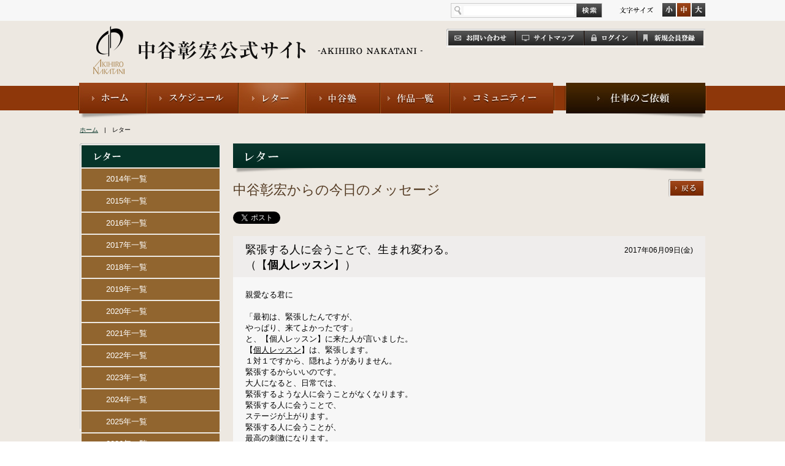

--- FILE ---
content_type: text/html; charset=UTF-8
request_url: https://an-web.com/archives/an_letter/%E7%B7%8A%E5%BC%B5%E3%81%99%E3%82%8B%E4%BA%BA%E3%81%AB%E4%BC%9A%E3%81%86%E3%81%93%E3%81%A8%E3%81%A7%E3%80%81%E7%94%9F%E3%81%BE%E3%82%8C%E5%A4%89%E3%82%8F%E3%82%8B%E3%80%82%EF%BC%88%E3%80%90%E5%80%8B
body_size: 34328
content:
<!doctype html>
<html>
<head>
<meta charset="UTF-8">
<title>  緊張する人に会うことで、生まれ変わる。（【個人レッスン】） | 中谷彰宏公式サイト(an-web)</title>
<link rel="stylesheet" href="/common/css/import.css" type="text/css" media="all">
<script type="text/javascript" src="/common/js/modernizr.custom.js"></script>
<script type="text/javascript" src="/common/js/jquery-1.9.1.min.js"></script>
<script type="text/javascript" src="/common/js/jquery.socialbutton-1.9.1.js"></script>
<script type="text/javascript" src="/common/js/jquery.cookie.js"></script>
<script type="text/javascript" src="/common/js/jquery.easing.1.3.js"></script>
<script type="text/javascript" src="/common/js/pageTopScroll.js"></script>
<script type="text/javascript" src="/common/js/jButton.js"></script>
<script type="text/javascript" src="/common/js/common.js"></script>
<!--下層用css-->
<link rel="stylesheet" href="/common/css/low.css" type="text/css" media="all">
<!--/下層用css-->
<!--プロフィール用 js-->
<script type="text/javascript" src="/common/js/tab.js"></script>
<!--/プロフィール用 js-->
<!--写真館用-->
<link rel="stylesheet" href="/common/fancybox/jquery.fancybox.css" type="text/css" media="all">
<script type="text/javascript" src="/common/fancybox/jquery.fancybox.pack.js"></script>
<!--/写真館用-->

<script type="text/javascript">
$(function(){
     $("#istgrmThumbArea li a").fancybox();
});
</script>

<meta name='robots' content='max-image-preview:large' />
<link rel="alternate" type="application/rss+xml" title="中谷彰宏公式サイト(an-web) &raquo; 緊張する人に会うことで、生まれ変わる。（【個人レッスン】） のコメントのフィード" href="https://an-web.com/archives/an_letter/%e7%b7%8a%e5%bc%b5%e3%81%99%e3%82%8b%e4%ba%ba%e3%81%ab%e4%bc%9a%e3%81%86%e3%81%93%e3%81%a8%e3%81%a7%e3%80%81%e7%94%9f%e3%81%be%e3%82%8c%e5%a4%89%e3%82%8f%e3%82%8b%e3%80%82%ef%bc%88%e3%80%90%e5%80%8b/feed" />
<script type="text/javascript">
window._wpemojiSettings = {"baseUrl":"https:\/\/s.w.org\/images\/core\/emoji\/14.0.0\/72x72\/","ext":".png","svgUrl":"https:\/\/s.w.org\/images\/core\/emoji\/14.0.0\/svg\/","svgExt":".svg","source":{"concatemoji":"https:\/\/an-web.com\/wp-includes\/js\/wp-emoji-release.min.js?ver=6.3.1"}};
/*! This file is auto-generated */
!function(i,n){var o,s,e;function c(e){try{var t={supportTests:e,timestamp:(new Date).valueOf()};sessionStorage.setItem(o,JSON.stringify(t))}catch(e){}}function p(e,t,n){e.clearRect(0,0,e.canvas.width,e.canvas.height),e.fillText(t,0,0);var t=new Uint32Array(e.getImageData(0,0,e.canvas.width,e.canvas.height).data),r=(e.clearRect(0,0,e.canvas.width,e.canvas.height),e.fillText(n,0,0),new Uint32Array(e.getImageData(0,0,e.canvas.width,e.canvas.height).data));return t.every(function(e,t){return e===r[t]})}function u(e,t,n){switch(t){case"flag":return n(e,"\ud83c\udff3\ufe0f\u200d\u26a7\ufe0f","\ud83c\udff3\ufe0f\u200b\u26a7\ufe0f")?!1:!n(e,"\ud83c\uddfa\ud83c\uddf3","\ud83c\uddfa\u200b\ud83c\uddf3")&&!n(e,"\ud83c\udff4\udb40\udc67\udb40\udc62\udb40\udc65\udb40\udc6e\udb40\udc67\udb40\udc7f","\ud83c\udff4\u200b\udb40\udc67\u200b\udb40\udc62\u200b\udb40\udc65\u200b\udb40\udc6e\u200b\udb40\udc67\u200b\udb40\udc7f");case"emoji":return!n(e,"\ud83e\udef1\ud83c\udffb\u200d\ud83e\udef2\ud83c\udfff","\ud83e\udef1\ud83c\udffb\u200b\ud83e\udef2\ud83c\udfff")}return!1}function f(e,t,n){var r="undefined"!=typeof WorkerGlobalScope&&self instanceof WorkerGlobalScope?new OffscreenCanvas(300,150):i.createElement("canvas"),a=r.getContext("2d",{willReadFrequently:!0}),o=(a.textBaseline="top",a.font="600 32px Arial",{});return e.forEach(function(e){o[e]=t(a,e,n)}),o}function t(e){var t=i.createElement("script");t.src=e,t.defer=!0,i.head.appendChild(t)}"undefined"!=typeof Promise&&(o="wpEmojiSettingsSupports",s=["flag","emoji"],n.supports={everything:!0,everythingExceptFlag:!0},e=new Promise(function(e){i.addEventListener("DOMContentLoaded",e,{once:!0})}),new Promise(function(t){var n=function(){try{var e=JSON.parse(sessionStorage.getItem(o));if("object"==typeof e&&"number"==typeof e.timestamp&&(new Date).valueOf()<e.timestamp+604800&&"object"==typeof e.supportTests)return e.supportTests}catch(e){}return null}();if(!n){if("undefined"!=typeof Worker&&"undefined"!=typeof OffscreenCanvas&&"undefined"!=typeof URL&&URL.createObjectURL&&"undefined"!=typeof Blob)try{var e="postMessage("+f.toString()+"("+[JSON.stringify(s),u.toString(),p.toString()].join(",")+"));",r=new Blob([e],{type:"text/javascript"}),a=new Worker(URL.createObjectURL(r),{name:"wpTestEmojiSupports"});return void(a.onmessage=function(e){c(n=e.data),a.terminate(),t(n)})}catch(e){}c(n=f(s,u,p))}t(n)}).then(function(e){for(var t in e)n.supports[t]=e[t],n.supports.everything=n.supports.everything&&n.supports[t],"flag"!==t&&(n.supports.everythingExceptFlag=n.supports.everythingExceptFlag&&n.supports[t]);n.supports.everythingExceptFlag=n.supports.everythingExceptFlag&&!n.supports.flag,n.DOMReady=!1,n.readyCallback=function(){n.DOMReady=!0}}).then(function(){return e}).then(function(){var e;n.supports.everything||(n.readyCallback(),(e=n.source||{}).concatemoji?t(e.concatemoji):e.wpemoji&&e.twemoji&&(t(e.twemoji),t(e.wpemoji)))}))}((window,document),window._wpemojiSettings);
</script>
<style type="text/css">
img.wp-smiley,
img.emoji {
	display: inline !important;
	border: none !important;
	box-shadow: none !important;
	height: 1em !important;
	width: 1em !important;
	margin: 0 0.07em !important;
	vertical-align: -0.1em !important;
	background: none !important;
	padding: 0 !important;
}
</style>
	<link rel='stylesheet' id='wp-block-library-css' href='https://an-web.com/wp-includes/css/dist/block-library/style.min.css?ver=6.3.1' type='text/css' media='all' />
<style id='classic-theme-styles-inline-css' type='text/css'>
/*! This file is auto-generated */
.wp-block-button__link{color:#fff;background-color:#32373c;border-radius:9999px;box-shadow:none;text-decoration:none;padding:calc(.667em + 2px) calc(1.333em + 2px);font-size:1.125em}.wp-block-file__button{background:#32373c;color:#fff;text-decoration:none}
</style>
<style id='global-styles-inline-css' type='text/css'>
body{--wp--preset--color--black: #000000;--wp--preset--color--cyan-bluish-gray: #abb8c3;--wp--preset--color--white: #ffffff;--wp--preset--color--pale-pink: #f78da7;--wp--preset--color--vivid-red: #cf2e2e;--wp--preset--color--luminous-vivid-orange: #ff6900;--wp--preset--color--luminous-vivid-amber: #fcb900;--wp--preset--color--light-green-cyan: #7bdcb5;--wp--preset--color--vivid-green-cyan: #00d084;--wp--preset--color--pale-cyan-blue: #8ed1fc;--wp--preset--color--vivid-cyan-blue: #0693e3;--wp--preset--color--vivid-purple: #9b51e0;--wp--preset--gradient--vivid-cyan-blue-to-vivid-purple: linear-gradient(135deg,rgba(6,147,227,1) 0%,rgb(155,81,224) 100%);--wp--preset--gradient--light-green-cyan-to-vivid-green-cyan: linear-gradient(135deg,rgb(122,220,180) 0%,rgb(0,208,130) 100%);--wp--preset--gradient--luminous-vivid-amber-to-luminous-vivid-orange: linear-gradient(135deg,rgba(252,185,0,1) 0%,rgba(255,105,0,1) 100%);--wp--preset--gradient--luminous-vivid-orange-to-vivid-red: linear-gradient(135deg,rgba(255,105,0,1) 0%,rgb(207,46,46) 100%);--wp--preset--gradient--very-light-gray-to-cyan-bluish-gray: linear-gradient(135deg,rgb(238,238,238) 0%,rgb(169,184,195) 100%);--wp--preset--gradient--cool-to-warm-spectrum: linear-gradient(135deg,rgb(74,234,220) 0%,rgb(151,120,209) 20%,rgb(207,42,186) 40%,rgb(238,44,130) 60%,rgb(251,105,98) 80%,rgb(254,248,76) 100%);--wp--preset--gradient--blush-light-purple: linear-gradient(135deg,rgb(255,206,236) 0%,rgb(152,150,240) 100%);--wp--preset--gradient--blush-bordeaux: linear-gradient(135deg,rgb(254,205,165) 0%,rgb(254,45,45) 50%,rgb(107,0,62) 100%);--wp--preset--gradient--luminous-dusk: linear-gradient(135deg,rgb(255,203,112) 0%,rgb(199,81,192) 50%,rgb(65,88,208) 100%);--wp--preset--gradient--pale-ocean: linear-gradient(135deg,rgb(255,245,203) 0%,rgb(182,227,212) 50%,rgb(51,167,181) 100%);--wp--preset--gradient--electric-grass: linear-gradient(135deg,rgb(202,248,128) 0%,rgb(113,206,126) 100%);--wp--preset--gradient--midnight: linear-gradient(135deg,rgb(2,3,129) 0%,rgb(40,116,252) 100%);--wp--preset--font-size--small: 13px;--wp--preset--font-size--medium: 20px;--wp--preset--font-size--large: 36px;--wp--preset--font-size--x-large: 42px;--wp--preset--spacing--20: 0.44rem;--wp--preset--spacing--30: 0.67rem;--wp--preset--spacing--40: 1rem;--wp--preset--spacing--50: 1.5rem;--wp--preset--spacing--60: 2.25rem;--wp--preset--spacing--70: 3.38rem;--wp--preset--spacing--80: 5.06rem;--wp--preset--shadow--natural: 6px 6px 9px rgba(0, 0, 0, 0.2);--wp--preset--shadow--deep: 12px 12px 50px rgba(0, 0, 0, 0.4);--wp--preset--shadow--sharp: 6px 6px 0px rgba(0, 0, 0, 0.2);--wp--preset--shadow--outlined: 6px 6px 0px -3px rgba(255, 255, 255, 1), 6px 6px rgba(0, 0, 0, 1);--wp--preset--shadow--crisp: 6px 6px 0px rgba(0, 0, 0, 1);}:where(.is-layout-flex){gap: 0.5em;}:where(.is-layout-grid){gap: 0.5em;}body .is-layout-flow > .alignleft{float: left;margin-inline-start: 0;margin-inline-end: 2em;}body .is-layout-flow > .alignright{float: right;margin-inline-start: 2em;margin-inline-end: 0;}body .is-layout-flow > .aligncenter{margin-left: auto !important;margin-right: auto !important;}body .is-layout-constrained > .alignleft{float: left;margin-inline-start: 0;margin-inline-end: 2em;}body .is-layout-constrained > .alignright{float: right;margin-inline-start: 2em;margin-inline-end: 0;}body .is-layout-constrained > .aligncenter{margin-left: auto !important;margin-right: auto !important;}body .is-layout-constrained > :where(:not(.alignleft):not(.alignright):not(.alignfull)){max-width: var(--wp--style--global--content-size);margin-left: auto !important;margin-right: auto !important;}body .is-layout-constrained > .alignwide{max-width: var(--wp--style--global--wide-size);}body .is-layout-flex{display: flex;}body .is-layout-flex{flex-wrap: wrap;align-items: center;}body .is-layout-flex > *{margin: 0;}body .is-layout-grid{display: grid;}body .is-layout-grid > *{margin: 0;}:where(.wp-block-columns.is-layout-flex){gap: 2em;}:where(.wp-block-columns.is-layout-grid){gap: 2em;}:where(.wp-block-post-template.is-layout-flex){gap: 1.25em;}:where(.wp-block-post-template.is-layout-grid){gap: 1.25em;}.has-black-color{color: var(--wp--preset--color--black) !important;}.has-cyan-bluish-gray-color{color: var(--wp--preset--color--cyan-bluish-gray) !important;}.has-white-color{color: var(--wp--preset--color--white) !important;}.has-pale-pink-color{color: var(--wp--preset--color--pale-pink) !important;}.has-vivid-red-color{color: var(--wp--preset--color--vivid-red) !important;}.has-luminous-vivid-orange-color{color: var(--wp--preset--color--luminous-vivid-orange) !important;}.has-luminous-vivid-amber-color{color: var(--wp--preset--color--luminous-vivid-amber) !important;}.has-light-green-cyan-color{color: var(--wp--preset--color--light-green-cyan) !important;}.has-vivid-green-cyan-color{color: var(--wp--preset--color--vivid-green-cyan) !important;}.has-pale-cyan-blue-color{color: var(--wp--preset--color--pale-cyan-blue) !important;}.has-vivid-cyan-blue-color{color: var(--wp--preset--color--vivid-cyan-blue) !important;}.has-vivid-purple-color{color: var(--wp--preset--color--vivid-purple) !important;}.has-black-background-color{background-color: var(--wp--preset--color--black) !important;}.has-cyan-bluish-gray-background-color{background-color: var(--wp--preset--color--cyan-bluish-gray) !important;}.has-white-background-color{background-color: var(--wp--preset--color--white) !important;}.has-pale-pink-background-color{background-color: var(--wp--preset--color--pale-pink) !important;}.has-vivid-red-background-color{background-color: var(--wp--preset--color--vivid-red) !important;}.has-luminous-vivid-orange-background-color{background-color: var(--wp--preset--color--luminous-vivid-orange) !important;}.has-luminous-vivid-amber-background-color{background-color: var(--wp--preset--color--luminous-vivid-amber) !important;}.has-light-green-cyan-background-color{background-color: var(--wp--preset--color--light-green-cyan) !important;}.has-vivid-green-cyan-background-color{background-color: var(--wp--preset--color--vivid-green-cyan) !important;}.has-pale-cyan-blue-background-color{background-color: var(--wp--preset--color--pale-cyan-blue) !important;}.has-vivid-cyan-blue-background-color{background-color: var(--wp--preset--color--vivid-cyan-blue) !important;}.has-vivid-purple-background-color{background-color: var(--wp--preset--color--vivid-purple) !important;}.has-black-border-color{border-color: var(--wp--preset--color--black) !important;}.has-cyan-bluish-gray-border-color{border-color: var(--wp--preset--color--cyan-bluish-gray) !important;}.has-white-border-color{border-color: var(--wp--preset--color--white) !important;}.has-pale-pink-border-color{border-color: var(--wp--preset--color--pale-pink) !important;}.has-vivid-red-border-color{border-color: var(--wp--preset--color--vivid-red) !important;}.has-luminous-vivid-orange-border-color{border-color: var(--wp--preset--color--luminous-vivid-orange) !important;}.has-luminous-vivid-amber-border-color{border-color: var(--wp--preset--color--luminous-vivid-amber) !important;}.has-light-green-cyan-border-color{border-color: var(--wp--preset--color--light-green-cyan) !important;}.has-vivid-green-cyan-border-color{border-color: var(--wp--preset--color--vivid-green-cyan) !important;}.has-pale-cyan-blue-border-color{border-color: var(--wp--preset--color--pale-cyan-blue) !important;}.has-vivid-cyan-blue-border-color{border-color: var(--wp--preset--color--vivid-cyan-blue) !important;}.has-vivid-purple-border-color{border-color: var(--wp--preset--color--vivid-purple) !important;}.has-vivid-cyan-blue-to-vivid-purple-gradient-background{background: var(--wp--preset--gradient--vivid-cyan-blue-to-vivid-purple) !important;}.has-light-green-cyan-to-vivid-green-cyan-gradient-background{background: var(--wp--preset--gradient--light-green-cyan-to-vivid-green-cyan) !important;}.has-luminous-vivid-amber-to-luminous-vivid-orange-gradient-background{background: var(--wp--preset--gradient--luminous-vivid-amber-to-luminous-vivid-orange) !important;}.has-luminous-vivid-orange-to-vivid-red-gradient-background{background: var(--wp--preset--gradient--luminous-vivid-orange-to-vivid-red) !important;}.has-very-light-gray-to-cyan-bluish-gray-gradient-background{background: var(--wp--preset--gradient--very-light-gray-to-cyan-bluish-gray) !important;}.has-cool-to-warm-spectrum-gradient-background{background: var(--wp--preset--gradient--cool-to-warm-spectrum) !important;}.has-blush-light-purple-gradient-background{background: var(--wp--preset--gradient--blush-light-purple) !important;}.has-blush-bordeaux-gradient-background{background: var(--wp--preset--gradient--blush-bordeaux) !important;}.has-luminous-dusk-gradient-background{background: var(--wp--preset--gradient--luminous-dusk) !important;}.has-pale-ocean-gradient-background{background: var(--wp--preset--gradient--pale-ocean) !important;}.has-electric-grass-gradient-background{background: var(--wp--preset--gradient--electric-grass) !important;}.has-midnight-gradient-background{background: var(--wp--preset--gradient--midnight) !important;}.has-small-font-size{font-size: var(--wp--preset--font-size--small) !important;}.has-medium-font-size{font-size: var(--wp--preset--font-size--medium) !important;}.has-large-font-size{font-size: var(--wp--preset--font-size--large) !important;}.has-x-large-font-size{font-size: var(--wp--preset--font-size--x-large) !important;}
.wp-block-navigation a:where(:not(.wp-element-button)){color: inherit;}
:where(.wp-block-post-template.is-layout-flex){gap: 1.25em;}:where(.wp-block-post-template.is-layout-grid){gap: 1.25em;}
:where(.wp-block-columns.is-layout-flex){gap: 2em;}:where(.wp-block-columns.is-layout-grid){gap: 2em;}
.wp-block-pullquote{font-size: 1.5em;line-height: 1.6;}
</style>
<link rel="https://api.w.org/" href="https://an-web.com/wp-json/" /><link rel="EditURI" type="application/rsd+xml" title="RSD" href="https://an-web.com/xmlrpc.php?rsd" />
<meta name="generator" content="WordPress 6.3.1" />
<link rel="canonical" href="https://an-web.com/archives/an_letter/%e7%b7%8a%e5%bc%b5%e3%81%99%e3%82%8b%e4%ba%ba%e3%81%ab%e4%bc%9a%e3%81%86%e3%81%93%e3%81%a8%e3%81%a7%e3%80%81%e7%94%9f%e3%81%be%e3%82%8c%e5%a4%89%e3%82%8f%e3%82%8b%e3%80%82%ef%bc%88%e3%80%90%e5%80%8b" />
<link rel='shortlink' href='https://an-web.com/?p=45974' />
<link rel="alternate" type="application/json+oembed" href="https://an-web.com/wp-json/oembed/1.0/embed?url=https%3A%2F%2Fan-web.com%2Farchives%2Fan_letter%2F%25e7%25b7%258a%25e5%25bc%25b5%25e3%2581%2599%25e3%2582%258b%25e4%25ba%25ba%25e3%2581%25ab%25e4%25bc%259a%25e3%2581%2586%25e3%2581%2593%25e3%2581%25a8%25e3%2581%25a7%25e3%2580%2581%25e7%2594%259f%25e3%2581%25be%25e3%2582%258c%25e5%25a4%2589%25e3%2582%258f%25e3%2582%258b%25e3%2580%2582%25ef%25bc%2588%25e3%2580%2590%25e5%2580%258b" />
<link rel="alternate" type="text/xml+oembed" href="https://an-web.com/wp-json/oembed/1.0/embed?url=https%3A%2F%2Fan-web.com%2Farchives%2Fan_letter%2F%25e7%25b7%258a%25e5%25bc%25b5%25e3%2581%2599%25e3%2582%258b%25e4%25ba%25ba%25e3%2581%25ab%25e4%25bc%259a%25e3%2581%2586%25e3%2581%2593%25e3%2581%25a8%25e3%2581%25a7%25e3%2580%2581%25e7%2594%259f%25e3%2581%25be%25e3%2582%258c%25e5%25a4%2589%25e3%2582%258f%25e3%2582%258b%25e3%2580%2582%25ef%25bc%2588%25e3%2580%2590%25e5%2580%258b&#038;format=xml" />
        <link rel="stylesheet" href="https://an-web.com/wp-content/plugins/mycon/mycontact.css" type="text/css" />
            
<!--Plugin WP Missed Schedule 2013.1231.2013 Active - Tag 6707293c0218e2d8b7aa38d418ffa608-->

<!-- This site is patched which an important unfixed problem since WordPress 2.5+ -->

<link rel="icon" href="https://an-web.com/wp-content/uploads/2023/10/ann_logo80x80_v2.png" sizes="32x32" />
<link rel="icon" href="https://an-web.com/wp-content/uploads/2023/10/ann_logo80x80_v2.png" sizes="192x192" />
<link rel="apple-touch-icon" href="https://an-web.com/wp-content/uploads/2023/10/ann_logo80x80_v2.png" />
<meta name="msapplication-TileImage" content="https://an-web.com/wp-content/uploads/2023/10/ann_logo80x80_v2.png" />
</head>
<body>
	<!--wrapper-->
	<div id="wrapper">
		<!--header-->
		<header id="mainHeader">
			<div class="topArea">
				<div class="inner clear">
                  					<div id="settingArea" class="right clear">
						<form class="left" action="https://an-web.com" method="get">
							<input class="field" type="text" name="s" value="">
							<input class="jbAlpha" type="image" src="/common/img/common/btn_search.jpg" alt="検索">
						</form>
						<ul id="fsizeController" class="right clear">
							<li id="fsL" class="left"><img class="jbImg" src="/common/img/common/btn_fsize_l_out.jpg" width="22" height="22" alt="大"></li>
							<li id="fsM" class="left"><img class="jbImg" src="/common/img/common/btn_fsize_m_out.jpg" width="22" height="22" alt="中"></li>
							<li id="fsS" class="left"><img class="jbImg" src="/common/img/common/btn_fsize_s_out.jpg" width="22" height="22" alt="小"></li>
						</ul>
					</div>
				</div>
			</div>
			
			<div class="bottomArea clear">
				<h1 class="left"><a href="https://an-web.com" title="中谷彰宏公式サイト - AKIHIRO NAKATANI -"><img src="/common/img/common/logo.gif" width="539" height="80" alt="中谷彰宏公式サイト - AKIHIRO NAKATANI -"></a></h1>
				<div class="right">
					<ul id="subNav" class="clear mt5">
						<li class="left jbAlpha"><a href="https://an-web.com/company/contact" title="お問い合わせ"><img src="/common/img/common/subnav_01.jpg" width="110" height="24" alt="お問い合わせ"></a></li>
						<li class="left jbAlpha"><a href="https://an-web.com/company/sitemap" title="サイトマップ"><img src="/common/img/common/subnav_02.jpg" width="111" height="24" alt="サイトマップ"></a></li>
                        						<!--ログアウト時-->
						<li class="left jbAlpha"><a href="https://an-web.com/login" title="ログイン"><img src="/common/img/common/subnav_03.jpg" width="86" height="24" alt="ログイン"></a></li>
						<li class="left jbAlpha"><a href="https://an-web.com/community/register" title="新規会員登録"><img src="/common/img/common/subnav_05.jpg" width="109" height="24" alt="新規会員登録"></a></li>
						<!--/ログアウト時-->
												<!--/ログイン時-->
					</ul>
				</div>
				
				<!--sns-->
				<div class="sns right mt10">
					<span class="fb"></span>
				</div>
				<!--/sns-->
			</div>
						<nav>
				<ul class="clear">
					<li class="left"><a href="https://an-web.com" title="ホーム"><img class="jbImg" src="/common/img/common/nav_home_out.jpg" width="111" height="50" alt="ホーム"></a></li>
					<li class="left"><a href="https://an-web.com/profile/schedule" title="スケジュール"><img class="jbImg" src="/common/img/common/nav_prof_out.jpg" width="150" height="50" alt="スケジュール"></a>
                      <div class="dropdown">
						<a href="https://an-web.com/profile/schedule" title="スケジュール"><img class="jbImg" src="/common/img/common/nav_drp_prf_01_out.png" alt=""></a>
						<a href="https://an-web.com/profile/photo" title="中谷彰宏写真館"><img class="jbImg" src="/common/img/common/nav_drp_prf_02_out.png" alt=""></a>
						<a href="https://an-web.com/profile" title="プロフィール"><img class="jbImg" src="/common/img/common/nav_drp_prf_03_out.png" alt=""></a>
					  </div>
                    </li>
					<li class="left"><a href="https://an-web.com/letter" title="レター"><img class="jbStay" src="/common/img/common/nav_letter_out.jpg" width="110" height="50" alt="レター"></a>
                      <div class="dropdown">
						<a href="https://an-web.com/letter" title="レター"><img class="jbImg" src="/common/img/common/nav_drp_ltr_01_out.png" alt=""></a>
						<a href="https://an-web.com/letter/diary" title="中谷彰宏日記"><img class="jbImg" src="/common/img/common/nav_drp_ltr_02_out.png" alt=""></a>
					  </div>
                    </li>
					<li class="left"><a href="https://an-web.com/nakatanijuku" title="中谷塾"><img class="jbImg" src="/common/img/common/nav_juku_out.jpg" width="121" height="50" alt="中谷塾"></a>
                      <div class="dropdown">
						<a href="https://an-web.com/nakatanijuku" title="中谷塾について"><img class="jbImg" src="/common/img/common/nav_drp_smnr_01_out.png" alt=""></a>
						<a href="https://an-web.com/nakatanijuku/koen_kanso" title="講演の感想"><img class="jbImg" src="/common/img/common/nav_drp_smnr_02_out.png" alt=""></a>
						<a href="https://an-web.com/nakatanijuku/faq" title="よくある質問"><img class="jbImg" src="/common/img/common/nav_drp_smnr_03_out.png" alt=""></a>
					  </div>
                    </li>
					<li class="left"><a href="https://an-web.com/books" title="作品一覧"><img class="jbImg" src="/common/img/common/nav_list_out.jpg" width="114" height="50" alt="作品一覧"></a>
                      <div class="dropdown">
						<a href="https://an-web.com/books" title="新刊案内"><img class="jbImg" src="/common/img/common/nav_drp_work_01_out.png" alt=""></a>
						<a href="https://an-web.com/books/list" title="著作一覧"><img class="jbImg" src="/common/img/common/nav_drp_work_02_out.png" alt=""></a>
						<a href="https://an-web.com/books/rensai_sakuhin" title="連載作品一覧"><img class="jbImg" src="/common/img/common/nav_drp_work_03_out.png" alt=""></a>
					  </div>
                    </li>
					<li class="left"><a href="https://an-web.com/community" title="コミュニティ"><img class="jbImg" src="/common/img/common/nav_com_out.jpg" width="171" height="50" alt="コミュニティ"></a>
                      <div class="dropdown">
						<a href="https://an-web.com/community" title="コミュニティー"><img class="jbImg" src="/common/img/common/nav_drp_com_01_out.png" alt=""></a>
						<a href="https://an-web.com/community/shagai_yakuin_kaigi" title="社外役員会議"><img class="jbImg" src="/common/img/common/nav_drp_com_02_out.png" alt=""></a>
						<a href="https://an-web.com/community/fukei" title="「中谷彰宏」のある風景"><img class="jbImg" src="/common/img/common/nav_drp_com_03_out.png" alt=""></a>
						<a href="https://an-web.com/community/kotoba" title="今日の言葉"><img class="jbImg" src="/common/img/common/nav_drp_com_04_out.png" alt=""></a>
					  </div>
                    </li>
					<li class="right"><a href="https://an-web.com/company/request" title="講演・取材のご依頼"><img class="jbImg" src="/common/img/common/nav_req_out.jpg" width="231" height="50" alt="講演・取材のご依頼"></a></li>
				</ul>
				<div class="shadow"></div>
			</nav>
		</header>
		<!--/header-->
<p id="pankuzu"><a href="https://an-web.com" title="ホーム">ホーム</a>　|　レター</p>
<!--container-->
<div id="container">
  <!--contents-->
  <div id="contents" class="clear mt15">
	<!--mainArea-->
	<div id="mainArea" class="right">
      	  <!--コンテンツ-->
	  <section>
		<div class="shadow">
		  <div class="secHead clear">
			<h2 class="left"><img src="/common/img/low/h_letter.png" width="54" height="17" alt="レター"></h2>
		  </div>
		</div>
        <div id="blogHead01" class="clear">
		  <h3 class="secHead2">中谷彰宏からの今日のメッセージ</h3>
		  <div><a href="javascript:history.back();" title="戻る"><img class="jbAlpha" src="/common/img/low/btn_return.png" width="60" height="30" alt="戻る"></a></div>
		</div>
		<!--sns-->
        <div class="sns clear mt20">
  <div class="tw left"></div>
  <div class="fb left"></div>
  <div class="ggl left"></div>
</div>
		<!--/sns-->
        <div class="pt10">
		  <div id="blogHead02" class="clear">
			<h4 class="secHead3">緊張する人に会うことで、生まれ変わる。<br>（【<strong>個人レッスン</strong>】）</h4>
			<p>2017年06月09日(金)</p>
		  </div>
		  <div class="inner blogArea2Column clear">
			<div class="left pMarginTop">
			  <p>親愛なる君に<br />
<br />
「最初は、緊張したんですが、<br />
やっぱり、来てよかったです」<br />
と、【個人レッスン】に来た人が言いました。<br />
【<a href="http://shop.an-web.com/products/list.php?category_id=2" target="_blank">個人レッスン</a>】は、緊張します。<br />
１対１ですから、隠れようがありません。<br />
緊張するからいいのです。<br />
大人になると、日常では、<br />
緊張するような人に会うことがなくなります。<br />
緊張する人に会うことで、<br />
ステージが上がります。<br />
緊張する人に会うことが、<br />
最高の刺激になります。<br />
<br />
彰宏より<br />
<br />
P.S.<br />
緊張しに、来てください。<br />
もっともっと、緊張してください。<br />
緊張の先に、リラックスがあり、生まれ変わるのです。</p>
			</div>
			<div class="right">
			  			</div>
		  </div>
        </div>
	  </section>
	  <!--/コンテンツ-->
            	</div>
	<!--/mainArea-->
	<div id="sideArea" class="left">
      <ul class="mb20 sideNav">
		<li><a href="https://an-web.com/letter" title="レター"><img class="jbStay" src="/common/img/side/side_nav_letter_out.png" width="225" height="36" alt="レター"></a></li>
                        <li class="txtLink"><a href="?an_date_y=2014" title="2014年一覧" class="stay">2014年一覧</a></li>
		        <li class="txtLink"><a href="?an_date_y=2015" title="2015年一覧" class="stay">2015年一覧</a></li>
		        <li class="txtLink"><a href="?an_date_y=2016" title="2016年一覧" class="stay">2016年一覧</a></li>
		        <li class="txtLink"><a href="?an_date_y=2017" title="2017年一覧" class="stay">2017年一覧</a></li>
		        <li class="txtLink"><a href="?an_date_y=2018" title="2018年一覧" class="stay">2018年一覧</a></li>
		        <li class="txtLink"><a href="?an_date_y=2019" title="2019年一覧" class="stay">2019年一覧</a></li>
		        <li class="txtLink"><a href="?an_date_y=2020" title="2020年一覧" class="stay">2020年一覧</a></li>
		        <li class="txtLink"><a href="?an_date_y=2021" title="2021年一覧" class="stay">2021年一覧</a></li>
		        <li class="txtLink"><a href="?an_date_y=2022" title="2022年一覧" class="stay">2022年一覧</a></li>
		        <li class="txtLink"><a href="?an_date_y=2023" title="2023年一覧" class="stay">2023年一覧</a></li>
		        <li class="txtLink"><a href="?an_date_y=2024" title="2024年一覧" class="stay">2024年一覧</a></li>
		        <li class="txtLink"><a href="?an_date_y=2025" title="2025年一覧" class="stay">2025年一覧</a></li>
		        <li class="txtLink"><a href="?an_date_y=2026" title="2026年一覧" class="stay">2026年一覧</a></li>
				<li><a href="https://an-web.com/letter/diary" title="中谷彰宏日記"><img class="jbImg" src="/common/img/side/side_nav_diary_out.png" width="225" height="36" alt="中谷彰宏日記"></a></li>
	  </ul>

      <ul class="bannerArea">
		<li><a href="http://archive.an-web.com/" target="_blank" title="AN-WEB アーカイブ 旧サイトはこちらからご覧ください"><img class="jbAlpha" src="/common/img/side/side_bnr_anweb.jpg" width="230" height="167" alt="AN-WEB アーカイブ 旧サイトはこちらからご覧ください"></a></li>
		<li><a href="http://shop.an-web.com/" title="中谷彰宏公式オンラインショップ" target="_blank"><img class="jbAlpha" src="/common/img/side/side_bnr_shop_a.jpg" width="230" height="225" alt="中谷彰宏公式オンラインショップ"></a></li>
	<li><a href="https://www.instagram.com/nakatani_akihiro.official/" title="公式Instagram" target="_blank"><img class="jbAlpha" src="/wp-content/uploads/2022/12/bnr_insta.jpg" width="230" height="90" alt="公式Instagaramはこちら"></a></li>
	<li><a href="https://www.youtube.com/@nakatani_akihiro.official/" title="公式YouTube" target="_blank"><img class="jbAlpha" src="/wp-content/uploads/2023/06/bnr_youtube.jpg" width="230" height="90" alt="公式YouTubeはこちら"></a></li>
	  </ul>    </div>
  </div>
  <!--/contents-->
  
</div>
<!--/container-->
		<!--footer-->
		<footer>
			<div class="topArea clear">
				<div class="inner clear">
					<dl>
						<dt><a href="https://an-web.com/profile/schedule" title="スケジュール">スケジュール</a></dt>
						<dd><a href="https://an-web.com/profile/photo" title="中谷彰宏写真館">中谷彰宏写真館</a></dd>
						<dd><a href="https://an-web.com/profile" title="プロフィール">プロフィール</a></dd>
					</dl>
					<dl>
						<dt><a href="https://an-web.com/letter" title="レター">レター</a></dt>
						<dd><a href="https://an-web.com/letter" title="レター">レター</a></dd>
						<dd><a href="https://an-web.com/letter/diary" title="中谷彰宏日記">中谷彰宏日記</a></dd>
					</dl>
					<dl>
						<dt><a href="https://an-web.com/nakatanijuku" title="中谷塾">中谷塾</a></dt>
						<dd><a href="https://an-web.com/nakatanijuku/koen_kanso" title="講演の感想">講演の感想</a></dd>
						<dd><a href="https://an-web.com/nakatanijuku/faq" title="よくある質問">よくある質問</a></dd>
					</dl>
					<dl>
						<dt><a href="https://an-web.com/books" title="作品一覧">作品一覧</a></dt>
						<dd><a href="https://an-web.com/books" title="新刊案内">新刊案内</a></dd>
						<dd><a href="https://an-web.com/books/list" title="著作一覧">著作一覧</a></dd>
						<dd><a href="https://an-web.com/books/rensai_sakuhin" title="連載作品一覧">連載作品一覧</a></dd>
					</dl>
					<dl>
						<dt><a href="https://an-web.com/community" title="コミュニティー">コミュニティー</a></dt>
						<dd><a href="https://an-web.com/community/shagai_yakuin_kaigi" title="社外役員会議">社外役員会議</a></dd>
						<dd><a href="https://an-web.com/community/fukei" title="中谷彰宏のある風景">中谷彰宏のある風景</a></dd>
						<dd><a href="https://an-web.com/community/kotoba" title="今日の言葉">今日の言葉</a></dd>
					</dl>
				</div>
			</div>
			
			<div class="bottomArea alignC">
				<div><a href="https://an-web.com/company" title="会社概要">会社概要</a>　|　<a href="https://an-web.com/company/contact" title="お問い合せ">お問い合せ</a>　|　<a href="https://an-web.com/company/sitemap" title="サイトマップ">サイトマップ</a>　|　<a href="https://an-web.com/company/privacypolicy" title="プライバシーポリシー">プライバシーポリシー</a>　|　<a href="http://archive.an-web.com/" target="_blank" title="アーカイブ (旧AN-WEB)">アーカイブ (旧AN-WEB)</a></div>
				<p>Copyright &copy; 2013 Akihiro Nakatani Office. All Rights Reserved.</p>
			</div>
		</footer>
		<!--/footer-->
		
		<!--pagetop-->
		<p id="pagetop"><img class="jbAlpha" src="/common/img/common/btn_pagetop.gif" width="28" height="74" alt="pagetop"></p>
		<!--/pagetop-->
		
	</div>
	<!--/wrapper-->

<!--Plugin WP Missed Schedule 2013.1231.2013 Active - Tag 6707293c0218e2d8b7aa38d418ffa608-->

<!-- This site is patched which an important unfixed problem since WordPress 2.5+ -->

<script>
 (function(i,s,o,g,r,a,m){i['GoogleAnalyticsObject']=r;i[r]=i[r]||function(){
         (i[r].q=i[r].q||[]).push(arguments)},i[r].l=1*new Date();a=s.createElement(o),
                                                                  m=s.getElementsByTagName(o)[0];a.async=1;a.src=g;m.parentNode.insertBefore(a,m)
                                                                                                                   })(window,document,'script','//www.google-analytics.com/analytics.js','ga');
ga('create', 'UA-49654753-1', 'an-web.com');
ga('send', 'pageview');

</script>
</body>
</html>


--- FILE ---
content_type: text/html; charset=utf-8
request_url: https://accounts.google.com/o/oauth2/postmessageRelay?parent=https%3A%2F%2Fan-web.com&jsh=m%3B%2F_%2Fscs%2Fabc-static%2F_%2Fjs%2Fk%3Dgapi.lb.en.2kN9-TZiXrM.O%2Fd%3D1%2Frs%3DAHpOoo_B4hu0FeWRuWHfxnZ3V0WubwN7Qw%2Fm%3D__features__
body_size: 164
content:
<!DOCTYPE html><html><head><title></title><meta http-equiv="content-type" content="text/html; charset=utf-8"><meta http-equiv="X-UA-Compatible" content="IE=edge"><meta name="viewport" content="width=device-width, initial-scale=1, minimum-scale=1, maximum-scale=1, user-scalable=0"><script src='https://ssl.gstatic.com/accounts/o/2580342461-postmessagerelay.js' nonce="7BzSeqGhW43HtZJt_k3yxQ"></script></head><body><script type="text/javascript" src="https://apis.google.com/js/rpc:shindig_random.js?onload=init" nonce="7BzSeqGhW43HtZJt_k3yxQ"></script></body></html>

--- FILE ---
content_type: text/css
request_url: https://an-web.com/wp-content/plugins/mycon/mycontact.css
body_size: 3409
content:
/* ------------- 入力フォーム ここから ------------------- */
#cf-inquiry table.table-inquiry {
    border-collapse: collapse;
    /* border: 1px solid #cccccc; */
    font-size: 12px;
    width: 100%;
}

#cf-inquiry table.table-inquiry td {
    padding: 5px;
    vertical-align: top;
    text-align: left;
    border: 1px solid #cccccc;
}

#cf-inquiry table.table-inquiry td.c0 {
    color: #007fc6;
    background-color: #d6ebfe;
    font-weight: bold;
    font-size: 12px;
    text-align: center;
}

#cf-inquiry table.table-inquiry td.c1 {
    background-color: #f7f7f7;
    font-weight: bold;
    font-size: 12px;
    width: 30%;
}

#cf-inquiry table.table-inquiry td.spacer {
    background-color: #ffffff;
    height: 5px;
    border-left: none;
    border-right: none;
}

/* エラーマーク */
#cf-inquiry span.err {
    color: #ff0000;
}

/* 注意マーク */
#cf-inquiry span.mark {
    color: #ff0000;
}

/* 備考 */
#cf-inquiry span.remark {
    color: #ff0000;
    font-size: 10px;
    font-weight: bold;
    margin-left: 8px;
}


#cf-inquiry #submit {
    width: 150px;
    margin-top: 20px;
    margin-bottom: 30px;
    margin-left: 250px;
    padding-top: 2px;
}

/* 確認ボタン */
#cf-inquiry #confirm-button{
    width: 150px;
    margin-top: 20px;
    margin-bottom: 30px;
    margin-left: 200px;
    padding-top: 2px;
}

#cf-inquiry #confirm-buttons-area{
    margin-top: 20px;
}

/* 修正ボタン */
#cf-inquiry #edit-button{
    float: left;
    width: 100px;
    padding: 3px 0px 3px 0px;
    margin-top: 20px;
    margin-bottom: 50px;
    margin-left: 150px;
}
/* 送信ボタン */
#cf-inquiry #send-button{
    clear: both;
    width: 100px;
    padding: 3px 0px 3px 0px;
    margin-top: 20px;
    margin-left: 50px;
    margin-bottom: 50px;
}

/* select */
#cf-inquiry select {
    max-width: 200px;
}

#cf-inquiry .table-inquiry-type2 .item-tr {
 margin-bottom: 10px;
 border-bottom: 1px dotted #cccccc;
 clear: both;
 padding-bottom: 3px;
 /* background-color: #f7f7f7; */
}
#cf-inquiry .table-inquiry-type2 .item-tr:after {
 content:".";
 display:block;
 height:0;
 clear:both;
 visibility:hidden;
}
#cf-inquiry .table-inquiry-type2 .item-tr {
 display:inline-block;
}
/* hides from IE-mac \*/
* html #cf-inquiry .table-inquiry-type2 .item-tr {
 height:1%;
}
#cf-inquiry .table-inquiry-type2 .item-tr {
 display:block;
}
/* End hides from IE-mac */


#cf-inquiry .table-inquiry-type2 .c1 {

    float: left;
    font-weight: bold;
    display: block;
    width: 30%;
}

#cf-inquiry .table-inquiry-type2 .c2 {
 width: 68%;
 float: right;
}

#cf-inquiry .table-inquiry-type2 .c0 {
    font-weight: bold;
    text-align: center;
    color: #007fc6;
    background-color: #d6ebfe;
    padding: 5px 0px 5px 0px;
}

.errorMessgaeBox {
    background-color: #dee5f1;
    border-top: 1px solid #cbcbcb;
    border-bottom: 1px solid #cbcbcb;
    text-align: left;
    margin-bottom: 20px;
    padding: 10px;
}

.errorMessgaeBox ul.errorMessgaeTag {
    
}

.errorMessgaeBox ul.errorMessgaeTag li {
    list-style-type: disc;
    margin-left: 10px;
    color: #cc0000;
}

p.confirmDescription {
    margin-bottom: 20px;
}

/*  ------------- 入力フォーム ここまで ------------------- */


--- FILE ---
content_type: text/css
request_url: https://an-web.com/common/css/common.css
body_size: 7294
content:
@charset "UTF-8";
/* 
CSS Document 
ページ共通CSS
ヘッダ, フッタ, サイド
*/

/*icon*/
.sprite_news_icon{ background:url("../img/common/sprite_news_icon.png") top left no-repeat; text-align:left; text-indent:-9999px; overflow:hidden; display:inline-block;}/*スプライト画像*/


.icon_fin{ width:60px; height:29px; background-position:-10px -10px; }/*終了*/
.icon_result{ width:60px; height:29px; background-position:-10px -49px; }/*結果発表*/
.icon_receive{ width:60px; height:29px; background-position:-10px -88px; }/*受付中*/
.icon_fin,
.icon_result,
.icon_receive{ vertical-align:middle; margin-right:10px;}


.icon_news_other{ width:91px; height:29px; background-position:-10px -127px; }/*その他*/
.icon_news_juku{ width:91px; height:29px; background-position:-10px -166px; }/*中谷塾*/
.icon_news_diary{ width:91px; height:29px; background-position:-10px -205px; }/*日記*/
.icon_news_sche{ width:91px; height:29px; background-position:-10px -244px; }/*スケジュール*/
.icon_news_lesson{ width:91px; height:29px; background-position:-10px -283px; }/*グループレッスン*/
.icon_news_list{ width:91px; height:29px; background-position:-10px -322px; }/*作品一覧*/
.icon_news_letter{ width:91px; height:29px; background-position:-10px -361px; }/*レター*/
.icon_news_prof{ width:91px; height:29px; background-position:-10px -400px; }/*プロフィール*/
.icon_news_semi{ width:91px; height:29px; background-position:-10px -439px; }/*セミナー*/
.icon_news_comu{ width:91px; height:29px; background-position:-10px -478px; }/*コミュニティー*/
.icon_news_photo{ width:91px; height:29px; background-position:-10px -517px; }/*写真館*/
.icon_news_info{ width:91px; height:29px; background-position:-10px -556px; }/*お知らせ*/


	
/*NEW icon*/
.icon_news_new{ width:41px; height:18px; background-position:-10px -595px; }
.icon_news_new{ vertical-align:middle; display:inline-block; width:41px; height:18px; margin:0 10px; }

body {
	font-family:Helvetica,Arial,"メイリオ",Meiryo,"ヒラギノ角ゴ Pro W3","Hiragino Kaku Gothic Pro","HiraKakuPro-W3","ＭＳ Ｐゴシック","MS PGothic",sans-serif;
	font-size:13px;
	line-height:1.4;
	color:#000000;
	}
	
body.fsS {
	font-size:11px;
	}
body.fsM {
	font-size:13px;
	}
body.fsL {
	font-size:15px;
	}
	
a {
	color:#000;
	text-decoration:underline;
	}
a:hover {
	color:#8e370a;
	text-decoration:none;
	}

#wrapper {
	background:#EDE8E1;
	position:relative;
	z-index:20;
	min-width:1020px;
	}
	
/*header*/
header#mainHeader {margin-bottom:25px;}
header#mainHeader .topArea {
	background:#F7F7F7;
	}
header#mainHeader .topArea .inner {
	width:1020px;
	margin:0 auto;
	padding:5px 0;
	}
header#mainHeader .topArea .inner form{
	border:1px solid #ccc;
	padding-left:20px;
	background:url(../img/common/icon_search.gif) no-repeat 5px center;
	}
header#mainHeader .topArea .inner input.field {
	width:180px;
	heigth:22px;
	border:none;
	}
header#mainHeader .topArea .inner input.jbAlpha {
	width:41px;
	}
header#mainHeader .topArea #usrMes {
	line-height:22px;
	vertical-align:middle;
	}
header#mainHeader .topArea .inner input {
	display:inline-block;
	}
header#mainHeader .bottomArea {
	width:1020px;
	margin:0 auto;
	padding:8px 0;
	}
header#mainHeader .bottomArea h1 {
	margin-left:22px;
	}
/*navigation*/
header#mainHeader nav {
	height:40px;
	background:#8E370A;
	margin-top:5px;
	}
header#mainHeader nav ul {
	position:relative;
	width:1024px;
	margin:0 auto;
	top:-5px;
	}
header#mainHeader nav .shadow {
	width:1024px;
	margin:0 auto;
	z-index:-1;
	top:-5px;
	}
header#mainHeader nav .dropdown {
	position:absolute;
	z-index:100;
	display:none;
	}
header#mainHeader nav .dropdown a {
	display:block;
	}
	
header#mainHeader nav ul li:hover .dropdown {
	display:block;
	}
	
/*フォントサイズ, 検索窓エリア*/
header#mainHeader #settingArea {
	width:415px;
	}
header#mainHeader #fsizeController {
	width:140px;
	background:url(../img/common/h_fsize.gif) no-repeat left center;
	}
header#mainHeader #fsizeController li {
	margin-left:2px;
	float:right;
	cursor:pointer;
	}
	
/*subNav*/
header #subNav {
	background:url(../img/common/bg_subnav.gif) no-repeat;
	padding:3px;
	}
	
/*main vis*/
#mvis {
	position:relative;
	}


/*footer*/
footer {
	min-width:1020px;
	}
footer .topArea {
	background:#F7F7F7;
	font-size:92.3%;
	}
footer .topArea .inner {
	width:850px;
	margin:0 auto;
	padding:23px 0;
	}
footer .topArea .inner dl {
	float:left;
	width:170px;
	}
footer .topArea .inner dl dt {
	font-weight:bold;
	background:url(../img/common/icon_arrow.png) no-repeat left center;
	margin-bottom:10px;
	padding-top:4px;
	padding-left:20px;
	}
footer .topArea .inner dl dd {
	padding-left:20px;
	margin-bottom:3px;
	}
footer .topArea dt a {
	text-decoration:none;
	}
footer .topArea dt a:hover {
	text-decoration:underline;
	}
	
footer .bottomArea {
	color:#fff;
	background:#8E370A;
	padding:10px;
	}
footer .bottomArea div {
	font-size:84.6%;
	margin-bottom:10px;
	}
footer .bottomArea div a {
	color:#fff;
	text-decoration:none;
	}
footer .bottomArea div a:hover {
	text-decoration:underline;
	}
footer .bottomArea p {
	font-size:76.9%;
	}
	
/*#container*/
#container {
	width:1020px;
	margin:0 auto;
	padding:0 0 40px;
	}
	
/*#mainArea*/
#mainArea {
	width:770px;
	}

/*#sideArea*/
#sideArea {
	width:230px;
	position:relative;
	z-index:1;
	}
#sideArea .bannerArea li {
	margin-bottom:15px;
	}
#sideArea .scheduleArea .inner {
	padding:0;
	}
#sideArea .scheduleArea article {
	border-bottom:1px solid #EDE8E1;
	padding:8px;
	font-size:92.3%;
	}
#sideArea .scheduleArea article time {
	margin-bottom:5px;
	}
#sideArea .scheduleArea article .date {
	color:#8E370A;
	font-weight:bold;
	float:left;
	}
#sideArea .scheduleArea article .time {
	float:right;
	}
#sideArea .scheduleArea article h3{
	font-weight:normal;
	font-size:inherit;
	}
	
#sideArea .scheduleArea article h3.clear.new a {
	display:block;
	float:left;
	width:168px;
	}
#sideArea .scheduleArea article h3.clear.new span.sprite_news_icon {
	display:block;
	float:right;
	margin:0;
	}
	
/*sideArea 影*/
#sideArea .shadow:before,
#sideArea .shadow:after {
	 bottom: 13px;
	}
	
/*sideArea ナビ*/
	
#sideArea .sideNav {
	padding:3px 2px 0 3px;
	background:url(../img/side/side_nav_bg.png) no-repeat;
	}
	
#sideArea .sideNav li {
	margin-bottom:2px;
	}
	
#sideArea .sideNav li.txtLink a {
	padding:8px 20px 8px 40px;
	display:block;
	background:#B88542;
	color:#fff;
	text-decoration:none;
	}

#sideArea .sideNav li.txtLink a.stay,
#sideArea .sideNav li.txtLink a:hover {
	color:#fff;
	background:#91652F;
	}
	
#sideArea .sideNav li.txtLinkCategory a {
	padding:8px 20px 8px 30px;
	display:block;
	background:#543B23;
	color:#fff;
	text-decoration:none;
	}

#sideArea .sideNav li.txtLinkCategory a.stay,
#sideArea .sideNav li.txtLinkCategory a:hover {
	color:#fff;
	background:#2F2114;
	}
	
#sideKeywordArea ul {
	background:#fff;
	margin-top:1px;
	padding:10px 15px;
	}
#sideKeywordArea ul li {
	display:inline-block;
	margin-right:5px;
	}
	
	
/*見出し+section*/
section .inner {
	background:#F7F7F7;
	padding:20px 20px;
	}
	
section .inner.green {
	border:12px solid #543B23;
	
	 -moz-box-shadow:inset 1px 0px 3px #666;
	 -webkit-box-shadow:inset 1px 0px 3px #666;
	 box-shadow:inset 1px 0px 3px #666;
	}

--- FILE ---
content_type: text/javascript
request_url: https://an-web.com/common/js/common.js
body_size: 1441
content:
// JfsavaScript Document

//pc, spn, タブレット判別
var userClick;
var agent = navigator.userAgent;
if(agent.search(/iPhone/) != -1 || agent.search(/iPad/) != -1 || agent.search(/iPod/) != -1 || agent.search(/Android/) != -1){
	userClick = "touchend";
	}else{
		userClick = "click";
		}
		
//cookie取得
var fs= $.cookie("fs");
if(fs == undefined || fs == null){
	fs = "fsM";
	}

$(function(){
	var bd = $("body");
	bd.addClass(fs);
	
	setFontSize();
	
	
function setFontSize(){
	var currentFsButton = $("img", "#"+fs);
	jbStay(currentFsButton[0]);
	
	$("#fsizeController li").click(function(){
		fs = $(this).attr("id");
		bd.removeClass();
		bd.addClass(fs);
		jbClickable(currentFsButton[0], "image");
		currentFsButton = $("img", this);
		jbStay(currentFsButton[0]);
		
		$.cookie("fs", fs, {expires:30});
		});
	}
	
	
	//sns
	$('header#mainHeader .fb').socialbutton('facebook_like', {
			button: 'standard',
			show_faces: false,
			width: 340,
			height: 30,
			action: 'like',
			locale: 'ja_JP',
			colorscheme: 'light',
			url:"http://an-web.com"
		});
		
	$('#container .sns .fb').socialbutton('facebook_like', {
			button: 'button_count',
			show_faces: false,
			action: 'like',
			locale: 'ja_JP',
			colorscheme: 'light'
		}).width(120);
		
	$('#container .sns .tw').socialbutton("twitter", {
			button: "horizontal",
			lang: "ja",
			via:"anjmyh"
		}).width(110);
		
	$('.ggl').socialbutton('google_plusone');
	});
	
